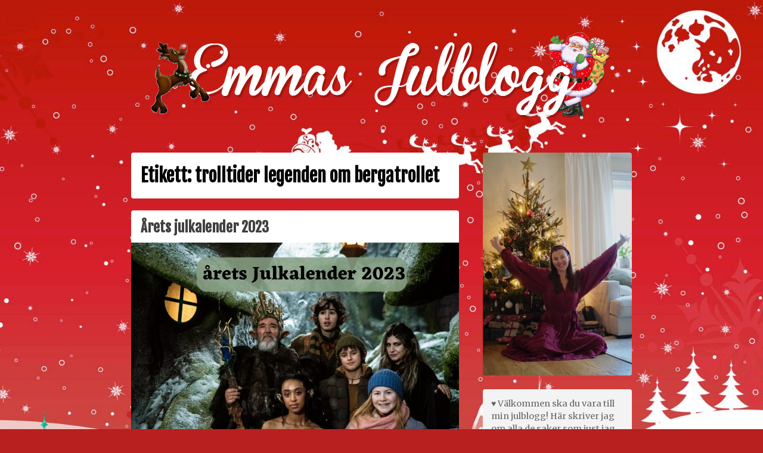

--- FILE ---
content_type: text/html; charset=UTF-8
request_url: https://emmasjulblogg.se/tagg/trolltider-legenden-om-bergatrollet/
body_size: 8216
content:
<!doctype html><html lang="sv-SE"><head><meta charset="UTF-8"><meta name="viewport" content="width=device-width, initial-scale=1"><link rel="stylesheet" media="print" onload="this.onload=null;this.media='all';" id="ao_optimized_gfonts" href="https://fonts.googleapis.com/css?family=Fjalla+One%7CMerriweather%3A400%2C700&amp;display=swap"><link rel="profile" href="http://gmpg.org/xfn/11"> <script>window.koko_analytics = {"url":"https:\/\/emmasjulblogg.se\/koko-analytics-collect.php","site_url":"https:\/\/emmasjulblogg.se","post_id":-1,"use_cookie":1,"cookie_path":"\/"};</script><meta name='robots' content='index, follow, max-image-preview:large, max-snippet:-1, max-video-preview:-1' /><link media="all" href="https://emmasjulblogg.se/wp-content/cache/autoptimize/css/autoptimize_d9bd404316787ca3af0b7b3993ab1af5.css" rel="stylesheet"><title>trolltider legenden om bergatrollet-arkiv - Emmas Julblogg</title><link rel="canonical" href="https://emmasjulblogg.se/tagg/trolltider-legenden-om-bergatrollet/" /><meta property="og:locale" content="sv_SE" /><meta property="og:type" content="article" /><meta property="og:title" content="trolltider legenden om bergatrollet-arkiv - Emmas Julblogg" /><meta property="og:url" content="https://emmasjulblogg.se/tagg/trolltider-legenden-om-bergatrollet/" /><meta property="og:site_name" content="Emmas Julblogg" /><meta property="og:image" content="https://emmasjulblogg.se/wp-content/uploads/2018/09/og.jpg" /><meta property="og:image:width" content="1200" /><meta property="og:image:height" content="630" /><meta property="og:image:type" content="image/jpeg" /><meta name="twitter:card" content="summary_large_image" /><link href='https://fonts.gstatic.com' crossorigin='anonymous' rel='preconnect' /><link rel="alternate" type="application/rss+xml" title="Emmas Julblogg &raquo; Webbflöde" href="https://emmasjulblogg.se/feed/" /><link rel="alternate" type="application/rss+xml" title="Emmas Julblogg &raquo; Kommentarsflöde" href="https://emmasjulblogg.se/comments/feed/" /><link rel="alternate" type="application/rss+xml" title="Emmas Julblogg &raquo; etikettflöde för trolltider legenden om bergatrollet" href="https://emmasjulblogg.se/tagg/trolltider-legenden-om-bergatrollet/feed/" />  <script src="//www.googletagmanager.com/gtag/js?id=G-TTDEBHF80M"  data-cfasync="false" data-wpfc-render="false" type="text/javascript" async></script> <script data-cfasync="false" data-wpfc-render="false" type="text/javascript">var mi_version = '8.19';
				var mi_track_user = true;
				var mi_no_track_reason = '';
				
								var disableStrs = [
										'ga-disable-G-TTDEBHF80M',
									];

				/* Function to detect opted out users */
				function __gtagTrackerIsOptedOut() {
					for (var index = 0; index < disableStrs.length; index++) {
						if (document.cookie.indexOf(disableStrs[index] + '=true') > -1) {
							return true;
						}
					}

					return false;
				}

				/* Disable tracking if the opt-out cookie exists. */
				if (__gtagTrackerIsOptedOut()) {
					for (var index = 0; index < disableStrs.length; index++) {
						window[disableStrs[index]] = true;
					}
				}

				/* Opt-out function */
				function __gtagTrackerOptout() {
					for (var index = 0; index < disableStrs.length; index++) {
						document.cookie = disableStrs[index] + '=true; expires=Thu, 31 Dec 2099 23:59:59 UTC; path=/';
						window[disableStrs[index]] = true;
					}
				}

				if ('undefined' === typeof gaOptout) {
					function gaOptout() {
						__gtagTrackerOptout();
					}
				}
								window.dataLayer = window.dataLayer || [];

				window.MonsterInsightsDualTracker = {
					helpers: {},
					trackers: {},
				};
				if (mi_track_user) {
					function __gtagDataLayer() {
						dataLayer.push(arguments);
					}

					function __gtagTracker(type, name, parameters) {
						if (!parameters) {
							parameters = {};
						}

						if (parameters.send_to) {
							__gtagDataLayer.apply(null, arguments);
							return;
						}

						if (type === 'event') {
														parameters.send_to = monsterinsights_frontend.v4_id;
							var hookName = name;
							if (typeof parameters['event_category'] !== 'undefined') {
								hookName = parameters['event_category'] + ':' + name;
							}

							if (typeof MonsterInsightsDualTracker.trackers[hookName] !== 'undefined') {
								MonsterInsightsDualTracker.trackers[hookName](parameters);
							} else {
								__gtagDataLayer('event', name, parameters);
							}
							
						} else {
							__gtagDataLayer.apply(null, arguments);
						}
					}

					__gtagTracker('js', new Date());
					__gtagTracker('set', {
						'developer_id.dZGIzZG': true,
											});
										__gtagTracker('config', 'G-TTDEBHF80M', {"forceSSL":"true","link_attribution":"true"} );
															window.gtag = __gtagTracker;										(function () {
						/* https://developers.google.com/analytics/devguides/collection/analyticsjs/ */
						/* ga and __gaTracker compatibility shim. */
						var noopfn = function () {
							return null;
						};
						var newtracker = function () {
							return new Tracker();
						};
						var Tracker = function () {
							return null;
						};
						var p = Tracker.prototype;
						p.get = noopfn;
						p.set = noopfn;
						p.send = function () {
							var args = Array.prototype.slice.call(arguments);
							args.unshift('send');
							__gaTracker.apply(null, args);
						};
						var __gaTracker = function () {
							var len = arguments.length;
							if (len === 0) {
								return;
							}
							var f = arguments[len - 1];
							if (typeof f !== 'object' || f === null || typeof f.hitCallback !== 'function') {
								if ('send' === arguments[0]) {
									var hitConverted, hitObject = false, action;
									if ('event' === arguments[1]) {
										if ('undefined' !== typeof arguments[3]) {
											hitObject = {
												'eventAction': arguments[3],
												'eventCategory': arguments[2],
												'eventLabel': arguments[4],
												'value': arguments[5] ? arguments[5] : 1,
											}
										}
									}
									if ('pageview' === arguments[1]) {
										if ('undefined' !== typeof arguments[2]) {
											hitObject = {
												'eventAction': 'page_view',
												'page_path': arguments[2],
											}
										}
									}
									if (typeof arguments[2] === 'object') {
										hitObject = arguments[2];
									}
									if (typeof arguments[5] === 'object') {
										Object.assign(hitObject, arguments[5]);
									}
									if ('undefined' !== typeof arguments[1].hitType) {
										hitObject = arguments[1];
										if ('pageview' === hitObject.hitType) {
											hitObject.eventAction = 'page_view';
										}
									}
									if (hitObject) {
										action = 'timing' === arguments[1].hitType ? 'timing_complete' : hitObject.eventAction;
										hitConverted = mapArgs(hitObject);
										__gtagTracker('event', action, hitConverted);
									}
								}
								return;
							}

							function mapArgs(args) {
								var arg, hit = {};
								var gaMap = {
									'eventCategory': 'event_category',
									'eventAction': 'event_action',
									'eventLabel': 'event_label',
									'eventValue': 'event_value',
									'nonInteraction': 'non_interaction',
									'timingCategory': 'event_category',
									'timingVar': 'name',
									'timingValue': 'value',
									'timingLabel': 'event_label',
									'page': 'page_path',
									'location': 'page_location',
									'title': 'page_title',
								};
								for (arg in args) {
																		if (!(!args.hasOwnProperty(arg) || !gaMap.hasOwnProperty(arg))) {
										hit[gaMap[arg]] = args[arg];
									} else {
										hit[arg] = args[arg];
									}
								}
								return hit;
							}

							try {
								f.hitCallback();
							} catch (ex) {
							}
						};
						__gaTracker.create = newtracker;
						__gaTracker.getByName = newtracker;
						__gaTracker.getAll = function () {
							return [];
						};
						__gaTracker.remove = noopfn;
						__gaTracker.loaded = true;
						window['__gaTracker'] = __gaTracker;
					})();
									} else {
										console.log("");
					(function () {
						function __gtagTracker() {
							return null;
						}

						window['__gtagTracker'] = __gtagTracker;
						window['gtag'] = __gtagTracker;
					})();
									}</script>  <script data-cfasync="false" data-wpfc-render="false" type="text/javascript" id='monsterinsights-frontend-script-js-extra'>var monsterinsights_frontend = {"js_events_tracking":"true","download_extensions":"doc,pdf,ppt,zip,xls,docx,pptx,xlsx","inbound_paths":"[{\"path\":\"\\\/go\\\/\",\"label\":\"affiliate\"},{\"path\":\"\\\/recommend\\\/\",\"label\":\"affiliate\"}]","home_url":"https:\/\/emmasjulblogg.se","hash_tracking":"false","v4_id":"G-TTDEBHF80M"};</script> <link rel="https://api.w.org/" href="https://emmasjulblogg.se/wp-json/" /><link rel="alternate" title="JSON" type="application/json" href="https://emmasjulblogg.se/wp-json/wp/v2/tags/1609" /><link rel="EditURI" type="application/rsd+xml" title="RSD" href="https://emmasjulblogg.se/xmlrpc.php?rsd" /><meta name="generator" content="WordPress 6.6.4" />  <script type="application/ld+json">{"@context":"https:\/\/schema.org\/","@type":"CollectionPage","headline":"trolltider legenden om bergatrollet Tag","description":"","url":"https:\/\/emmasjulblogg.se\/tagg\/arets-julkalender-2023\/","sameAs":[],"hasPart":[{"@context":"https:\/\/schema.org\/","@type":"BlogPosting","mainEntityOfPage":{"@type":"WebPage","@id":"https:\/\/emmasjulblogg.se\/arets-julkalender-2023\/"},"url":"https:\/\/emmasjulblogg.se\/arets-julkalender-2023\/","headline":"Årets julkalender 2023","datePublished":"2023-03-03T16:53:42+01:00","dateModified":"2023-03-11T12:37:36+01:00","publisher":{"@type":"Organization","@id":"https:\/\/emmasjulblogg.se\/#organization","name":"Emma Kraft","logo":{"@type":"ImageObject","url":"https:\/\/emmasjulblogg.se\/wp-content\/uploads\/2018\/09\/emmasjulblogg.jpg","width":600,"height":60}},"articleSection":"Julkalendrar","keywords":"årets julkalender 2023, årets julkalender 2023 SVT, Helmon Solomon, julkalendern 2023, Kjell Bergqvist, Malte Gårdinger, Matilda Gross, Nour El-Refai, Ossian Skarsgård, trolltider, trolltider legenden om bergatrollet","description":"Trolltider - Legenden om Bergatrollet heter årets julkalender på SVT! OJ VAD ROLIGT är min spontana känsla! Är det fler än jag som såg på Trolltider som barn? Det var min mamma som introducerade oss för den, för egentligen är jag ju för ung för att ha sett den","author":{"@type":"Person","name":"Emmasjulblogg","url":"https:\/\/emmasjulblogg.se\/author\/emma\/","image":{"@type":"ImageObject","url":"https:\/\/secure.gravatar.com\/avatar\/88411d3fa7775c25fded4ea94768b4cd?s=96&d=mm&r=g","height":96,"width":96},"sameAs":["https:\/\/emmasjulblogg.se","emmasjulblogg"]},"commentCount":"9","comment":[{"@type":"Comment","dateCreated":"2023-10-27 20:02:51","description":"Julen kommer bli magisk... \r\n\r\nJag hoppas än idag 50 år senare att jultomten ska klämma in sin enorma hydda och med paket genom skorstenen fast den är 30 centimeter bred\r\n\r\n\r\nDet ska gå...\r\n\r\nJulen blir magisk.","author":{"@type":"Person","name":"Nikolaus jr","url":""}},{"@type":"Comment","dateCreated":"2023-03-07 23:16:58","description":"Ja den kalendern är ju bara för underbar! \r\nSå roligt att se fram emot denna i jul👏❤️😍","author":{"@type":"Person","name":"Emmasjulblogg","url":"https:\/\/emmasjulblogg.se"}},{"@type":"Comment","dateCreated":"2023-03-06 14:41:04","description":"Trolltider var min favoritt, når jeg var barn \r\n(og var egentlig for liten til å se det, for det var litt skummelt) \r\n\r\nGleder meg til å se årets julekalender ♥","author":{"@type":"Person","name":"Ingvild","url":"http:\/\/julegleder.blogspot.com\/"}},{"@type":"Comment","dateCreated":"2023-03-06 14:30:13","description":"Jag visste att du skulle göra det - jag med!😀 hoppas det är något för Emil, som inte är för läskigt 🥰","author":{"@type":"Person","name":"Emmasjulblogg","url":"https:\/\/emmasjulblogg.se"}},{"@type":"Comment","dateCreated":"2023-03-06 14:29:41","description":"Ja exakt - det är ju bra om de varierar åldersgränserna lite år efter år! Hade gärna kunnat se årets med min femåring så jag hoppas den är barnvänlig 😀 \r\nJag ser själv också fram emot att se Bergqvist i denna!🙏👏😀","author":{"@type":"Person","name":"Emmasjulblogg","url":"https:\/\/emmasjulblogg.se"}},{"@type":"Comment","dateCreated":"2023-03-06 14:28:30","description":"Haha du tänker så du 😱😉😉 Jag tänker att den kan vinna på lite extra fart och fläkt- haha! 😆","author":{"@type":"Person","name":"Emmasjulblogg","url":"https:\/\/emmasjulblogg.se"}},{"@type":"Comment","dateCreated":"2023-03-05 00:37:17","description":"Åh! Så spännande🤩jag ser fram emot den.","author":{"@type":"Person","name":"Maria Wedin","url":""}},{"@type":"Comment","dateCreated":"2023-03-04 12:53:28","description":"Den är nog för de yngre barnen vilket jag tycker är bra med tanke på förra årets som kanske va för lite äldre barn. Min dotter på 14 tyckte om den förra året så vi får se vad hon tycker om årets 😊 Jag är ju några år äldre så jag såg denna kalender när jag va liten och älskade den. Tror det är bra om de gör den lite annorlunda för annars lär folk jämföra alldeles för mycket och det är synd tycker jag. Jag ser fram emot vad Bergkvist kan åstadkomma 😊👍","author":{"@type":"Person","name":"Linn","url":""}},{"@type":"Comment","dateCreated":"2023-03-03 18:17:22","description":"Tänker att det är stora skor de vill prova och inte lätt att komma där efter…. Men vi hoppas!! \r\nKram \r\nCaroline","author":{"@type":"Person","name":"Caroline Gustafsson","url":""}}],"image":{"@type":"ImageObject","url":"https:\/\/emmasjulblogg.se\/wp-content\/uploads\/2018\/09\/Emma-Kraft.jpg","width":500,"height":721}}]}</script> <style type="text/css" id="custom-background-css">body.custom-background { background-color: #b81f1f; background-image: url("https://emmasjulblogg.se/wp-content/uploads/2018/09/jul-bg.jpg"); background-position: center top; background-size: cover; background-repeat: no-repeat; background-attachment: fixed; }</style> <script type="application/ld+json">{
    "@context": "http://schema.org",
    "@type": "BreadcrumbList",
    "itemListElement": [
        {
            "@type": "ListItem",
            "position": 1,
            "item": {
                "@id": "https://emmasjulblogg.se",
                "name": "Home"
            }
        },
        {
            "@type": "ListItem",
            "position": 2,
            "item": {
                "@id": "https://emmasjulblogg.se/tagg/trolltider-legenden-om-bergatrollet/",
                "name": "trolltider legenden om bergatrollet"
            }
        }
    ]
}</script> <link rel="apple-touch-icon" sizes="120x120" href="/apple-touch-icon.png"><link rel="icon" type="image/png" sizes="32x32" href="/favicon-32x32.png"><link rel="icon" type="image/png" sizes="16x16" href="/favicon-16x16.png"><link rel="manifest" href="/site.webmanifest"><meta name="msapplication-TileColor" content="#da532c"><meta name="theme-color" content="#ffffff"></head><body class="archive tag tag-trolltider-legenden-om-bergatrollet tag-1609 custom-background wp-custom-logo ajax-nice-likes hfeed"><div id="page" class="site"> <a class="skip-link screen-reader-text" href="#content">Skip to content</a><header id="masthead" class="site-header"><div class="site-branding"> <a href="https://emmasjulblogg.se/" class="custom-logo-link" rel="home"><img width="781" height="150" src="https://emmasjulblogg.se/wp-content/uploads/2018/09/emmas-julblogg-logga.png" class="custom-logo" alt="Emmas Julblogg Logga" decoding="async" fetchpriority="high" srcset="https://emmasjulblogg.se/wp-content/uploads/2018/09/emmas-julblogg-logga.png 781w, https://emmasjulblogg.se/wp-content/uploads/2018/09/emmas-julblogg-logga-300x58.png 300w, https://emmasjulblogg.se/wp-content/uploads/2018/09/emmas-julblogg-logga-768x148.png 768w" sizes="(max-width: 781px) 100vw, 781px" /></a><p class="site-title"><a href="https://emmasjulblogg.se/" rel="home">Emmas Julblogg</a></p><p class="site-description">Julbloggar om julnyheter, julklappstips, julkalendrar, adventskalendrar , julpyssel och julrecept!</p></div> <a class="menu-link" href="#social_links-2">Meny</a></header><div id="content" class="site-content"><div id="primary" class="content-area"><main id="main" class="site-main"><header class="page-header"><h1 class="page-title">Etikett: <span>trolltider legenden om bergatrollet</span></h1></header><article id="post-15571" class="post-15571 post type-post status-publish format-standard hentry category-julkalendrar category-julnyheter tag-arets-julkalender-2023 tag-arets-julkalender-2023-svt tag-helmon-solomon tag-julkalendern-2023 tag-kjell-bergqvist tag-malte-gardinger tag-matilda-gross tag-nour-el-refai tag-ossian-skarsgard tag-trolltider tag-trolltider-legenden-om-bergatrollet"><header class="entry-header"><h2 class="entry-title"><a href="https://emmasjulblogg.se/arets-julkalender-2023/" rel="bookmark">Årets julkalender 2023</a></h2></header><div class="entry-content"><figure class="wp-block-image size-large"><img decoding="async" width="1000" height="640" src="https://emmasjulblogg.se/wp-content/uploads/2023/03/63f89a2a-22f6-4d55-954e-3a15c8620331.jpg" alt="Årets julkalender 2023 trolltider" class="wp-image-15570" srcset="https://emmasjulblogg.se/wp-content/uploads/2023/03/63f89a2a-22f6-4d55-954e-3a15c8620331.jpg 1000w, https://emmasjulblogg.se/wp-content/uploads/2023/03/63f89a2a-22f6-4d55-954e-3a15c8620331-548x351.jpg 548w, https://emmasjulblogg.se/wp-content/uploads/2023/03/63f89a2a-22f6-4d55-954e-3a15c8620331-768x492.jpg 768w, https://emmasjulblogg.se/wp-content/uploads/2023/03/63f89a2a-22f6-4d55-954e-3a15c8620331-560x358.jpg 560w" sizes="(max-width: 1000px) 100vw, 1000px" /></figure><p><mark style="background-color: rgba(0,0,0,0); color: #cf2e2e" class="has-inline-color has-vivid-red-color"><strong>Trolltider &#8211; Legenden om Bergatrollet</strong> </mark>heter årets julkalender på SVT! <br />OJ VAD ROLIGT är min spontana känsla! Är det fler än jag som såg på Trolltider som barn? Det var min mamma som introducerade oss för den, för egentligen är jag ju för ung för att ha sett den när den visades för 44 år sen😊</p><p>De ska bevara minnet av gamla Trolltider, men göra den som en ny och mer spännande historia 😀 <br>Julkalendern 2023 beskrivs som en mix mellan <em>Sunes jul</em> och <em>Sagan om ringen</em>, vilket låter märkligt med underbart! <br><em>Kjell Bergqvist, Malte Gårdinger, Ossian Skarsgård, Nour El-Refai, Helmon Solomon och Matilda Gross</em> är några av skådespelarna.</p><p>Nu vill jag veta vad ni tror om detta!? Är det bara jag som är orimligt taggad?😍🎄</p><div class="tagsncategories"><span class="cat-links">Kategori: <a href="https://emmasjulblogg.se/kategori/julkalendrar/" rel="category tag">Julkalendrar</a>, <a href="https://emmasjulblogg.se/kategori/julnyheter/" rel="category tag">Julnyheter</a></span><span class="tags-links">Taggar: <a href="https://emmasjulblogg.se/tagg/arets-julkalender-2023/" rel="tag">årets julkalender 2023</a>, <a href="https://emmasjulblogg.se/tagg/arets-julkalender-2023-svt/" rel="tag">årets julkalender 2023 SVT</a>, <a href="https://emmasjulblogg.se/tagg/helmon-solomon/" rel="tag">Helmon Solomon</a>, <a href="https://emmasjulblogg.se/tagg/julkalendern-2023/" rel="tag">julkalendern 2023</a>, <a href="https://emmasjulblogg.se/tagg/kjell-bergqvist/" rel="tag">Kjell Bergqvist</a>, <a href="https://emmasjulblogg.se/tagg/malte-gardinger/" rel="tag">Malte Gårdinger</a>, <a href="https://emmasjulblogg.se/tagg/matilda-gross/" rel="tag">Matilda Gross</a>, <a href="https://emmasjulblogg.se/tagg/nour-el-refai/" rel="tag">Nour El-Refai</a>, <a href="https://emmasjulblogg.se/tagg/ossian-skarsgard/" rel="tag">Ossian Skarsgård</a>, <a href="https://emmasjulblogg.se/tagg/trolltider/" rel="tag">trolltider</a>, <a href="https://emmasjulblogg.se/tagg/trolltider-legenden-om-bergatrollet/" rel="tag">trolltider legenden om bergatrollet</a></span></div></div><footer class="entry-footer"><div class="entry-meta"> <span class="posted-on"><span><time class="entry-date published" datetime="2023-03-03T16:53:42+01:00">3 mars, 2023</time><time class="updated" datetime="2023-03-11T12:37:36+01:00">11 mars, 2023</time></span></span></div><div> <a id="like-15571" class="nice-likes  waiting" href="#" data-id="15571" data-postfix="1" data-query="9645373628514"><i class="nice-likes-icon-heart"></i>Loading Likes...</a></div><span class="comments-link"><a href="https://emmasjulblogg.se/arets-julkalender-2023/#comments">9 kommentarer<span class="screen-reader-text"> till Årets julkalender 2023</span></a></span></footer></article></main></div><aside id="secondary" class="widget-area"><section id="media_image-2" class="widget widget_media_image"><img width="366" height="548" src="https://emmasjulblogg.se/wp-content/uploads/2025/02/EMA9826-366x548.jpeg" class="image wp-image-18895  attachment-medium size-medium" alt="Emma på julafton" style="max-width: 100%; height: auto;" decoding="async" loading="lazy" srcset="https://emmasjulblogg.se/wp-content/uploads/2025/02/EMA9826-366x548.jpeg 366w, https://emmasjulblogg.se/wp-content/uploads/2025/02/EMA9826-560x840.jpeg 560w, https://emmasjulblogg.se/wp-content/uploads/2025/02/EMA9826.jpeg 731w" sizes="(max-width: 366px) 100vw, 366px" /></section><section id="text-6" class="widget widget_text"><div class="textwidget"><p>♥ Välkommen ska du vara till min julblogg! Här skriver jag om alla de saker som just jag älskar med julen ♥</p><p>Mellan augusti till januari är bloggen fylld av JUL! Övriga månader får ni följa mig i vardagen, med allt vad det innebär, och ta del av alla möjliga fynd- och shoppingtips!</p><p>Jag är en Delsbostinta som nu är bosatt i Stockholm tillsammans med min man och vår son som föddes 2018. På höst/vintern julbloggar jag gärna om det jag fyller min tid med; bakning, pyssel, julklappsinslagning och att söka efter spännande julnyheter! På julen blir jag lite galen och älskar allt som har med högtiden att göra!</p><p><strong>Jag hoppas att ni gillar min blogg och att ni vill följa mig och min julgalna vardag!</strong></p></div></section><section id="social_links-2" class="widget widget_social_links"> <a href="https://instagram.com/emmasjulblogg" target="_blank"><img src="https://emmasjulblogg.se/wp-content/themes/julblogg/images/ig.png" width="40" height="40"/></a> <a href="https://www.youtube.com/channel/UCuSHbTnyR7wPa_UX337sDLA" target="_blank"><img style="border-radius: 4px;" src="https://emmasjulblogg.se/wp-content/themes/julblogg/images/youtube.png" width="40" height="40"/></a> <a href="https://open.spotify.com/user/hotwhynot/playlist/0Fi1z0TbVKbnmu6AwyFr0a" target="_blank"><img src="https://emmasjulblogg.se/wp-content/themes/julblogg/images/spotify.png" width="40" height="40"/></a> <a href="https://facebook.com/emmasjulblogg" target="_blank"><img src="https://emmasjulblogg.se/wp-content/themes/julblogg/images/fb.svg" width="40" height="40"/></a> <a href="https://plus.google.com/u/0/114652205336866308549?rel=author" target="_blank"><img style="border-radius: 4px;" src="https://emmasjulblogg.se/wp-content/themes/julblogg/images/gplus.png" width="40" height="40"/></a></section><section id="search-2" class="widget widget_search"><h2 class="widget-title">Vilsen?</h2><form role="search" method="get" class="search-form" action="https://emmasjulblogg.se/"> <label> <span class="screen-reader-text">Sök efter:</span> <input type="search" class="search-field" placeholder="Sök …" value="" name="s" /> </label> <input type="submit" class="search-submit" value="Sök" /></form></section><section id="button-2" class="widget widget_button"> <a href="/kontakt">Kontakta mig</a></section><section id="nav_menu-2" class="widget widget_nav_menu"><div class="menu-sidebar-container"><ul id="menu-sidebar" class="menu"><li id="menu-item-27" class="menu-item menu-item-type-custom menu-item-object-custom menu-item-27"><a href="http://www.emmasjulblogg.se/">Hem</a></li><li id="menu-item-25" class="menu-item menu-item-type-post_type menu-item-object-page menu-item-25"><a href="https://emmasjulblogg.se/kontakt/">Kontakt</a></li><li id="menu-item-5191" class="menu-item menu-item-type-taxonomy menu-item-object-category menu-item-5191"><a href="https://emmasjulblogg.se/kategori/adventskalender/">Adventskalendrar</a></li><li id="menu-item-9941" class="menu-item menu-item-type-taxonomy menu-item-object-category menu-item-9941"><a href="https://emmasjulblogg.se/kategori/julkalendrar-online/">Julkalendrar online</a></li><li id="menu-item-30" class="menu-item menu-item-type-post_type menu-item-object-page menu-item-30"><a href="https://emmasjulblogg.se/arkiv/">Arkiv</a></li><li id="menu-item-5027" class="menu-item menu-item-type-taxonomy menu-item-object-category menu-item-5027"><a href="https://emmasjulblogg.se/kategori/julklappstips/">Julklappstips</a></li><li id="menu-item-5026" class="menu-item menu-item-type-taxonomy menu-item-object-category menu-item-5026"><a href="https://emmasjulblogg.se/kategori/recept/">Julrecept</a></li><li id="menu-item-5028" class="menu-item menu-item-type-taxonomy menu-item-object-category menu-item-5028"><a href="https://emmasjulblogg.se/kategori/veckans-husmorstips/">Veckans Husmorstips</a></li><li id="menu-item-9070" class="menu-item menu-item-type-taxonomy menu-item-object-category menu-item-9070"><a href="https://emmasjulblogg.se/kategori/youtube/">Youtube</a></li><li id="menu-item-5029" class="menu-item menu-item-type-taxonomy menu-item-object-category menu-item-5029"><a href="https://emmasjulblogg.se/kategori/tavling/">Tävlingar</a></li><li id="menu-item-9831" class="menu-item menu-item-type-custom menu-item-object-custom menu-item-9831"><a href="https://julpodden.se">Julpodden</a></li><li id="menu-item-5042" class="menu-item menu-item-type-custom menu-item-object-custom menu-item-5042"><a href="http://julbloggar.nu">Julbloggar.nu</a></li></ul></div></section><section id="newsletter_signup-2" class="widget widget_newsletter_signup"><h2 class="widget-title">Missa inga inlägg!</h2><p class="widget-desc">Få de bästa inläggen till din mailkorg 1 gång i veckan.</p><div id="mc_embed_signup"><form action="//emmasjulblogg.us9.list-manage.com/subscribe/post?u=a649fbf3ff7abddd987d415ba&amp;id=5f74366f7c" method="post" id="mc-embedded-subscribe-form" name="mc-embedded-subscribe-form" class="validate" target="_blank" novalidate><div id="mc_embed_signup_scroll" class="mailchimp-form"><div class="mc-field-group"> <input type="email" value="" name="EMAIL" class="required email" id="mce-EMAIL" placeholder="E-post…"></div><div id="mce-responses" class=""><div class="response" id="mce-error-response" style="display:none"></div><div class="response" id="mce-success-response" style="display:none"></div></div><div style="position: absolute; left: -5000px;"><input type="text" name="b_a649fbf3ff7abddd987d415ba_5f74366f7c" tabindex="-1" value=""></div><div class=""><input type="submit" value="Skicka" name="subscribe" id="mc-embedded-subscribe" class="button sub-btn"></div></div></form></div></section><section id="custom_html-2" class="widget_text widget widget_custom_html"><div class="textwidget custom-html-widget"><a href="http://www.julbloggar.se" rel="nofollow" style="visibility: hidden;">Julbloggar</a></div></section><section id="christmas_countdown-2" class="widget widget_christmas_countdown"><h2 class="widget-title">Nedräkning till Julafton:</h2><div id="christmas_countdown"></div> <script>var year = new Date().getFullYear()
      var target_date = new Date("Dec 24, " + year).getTime();
      var days;
      var countdown = document.getElementById("christmas_countdown");
      if (countdown) {
        var current_date = new Date().getTime();
        var seconds_left = (target_date - current_date) / 1000;
        days = parseInt(seconds_left / 86400);
        let daysText = ""
        if (days < 1) {
            countdown.innerHTML = '<p style="font-size: 32px;">God jul!<span style="font-style:initial;"> 🎄</span></p>'
        } else if (days > 1) {
            daysText = "dagar"
        } else {
            daysText = "dag"
        }
        countdown.innerHTML = '<p>' + days + " " + daysText + '<span style="font-style:initial;"> 🎄</span></p>';

	    }</script> </section></aside></div><footer id="colophon" class="site-footer"><div class="site-info"></div></footer></div> <script type="text/javascript" id="nice-likes-script-js-extra">var nice_likes_vars = {"ajaxurl":"https:\/\/emmasjulblogg.se\/wp-admin\/admin-ajax.php","fromurl":"https:\/\/emmasjulblogg.se\/tagg\/trolltider-legenden-om-bergatrollet\/","singular":"","nonce":"b7bc6e46ad"};</script> <script defer src="https://emmasjulblogg.se/wp-content/cache/autoptimize/js/autoptimize_35211b1e6a73d1d6cb303e60d6ef5453.js"></script></body></html>

--- FILE ---
content_type: text/html; charset=UTF-8
request_url: https://emmasjulblogg.se/wp-admin/admin-ajax.php
body_size: 30
content:
[{"post_id":"15571","query_id":9645373628514,"content":"\n<a id=\"like-15571\" class=\"nice-likes  38-likes\" href=\"#\" data-id=\"15571\" data-postfix=\"1\" data-query=\"9645373628514\"><i class=\"nice-likes-icon-heart\"><\/i>Gilla (<span class=\"likes-count\">38<\/span>)\n<\/a>\n"}]